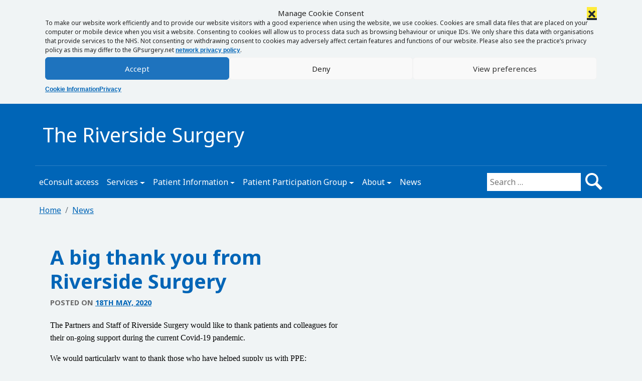

--- FILE ---
content_type: text/html; charset=UTF-8
request_url: https://www.theriversidesurgeryhighwycombe.nhs.uk/a-big-thank-you-from-riverside-surgery/
body_size: 12537
content:
<!DOCTYPE html><html lang="en-GB"><head> <script>window.dataLayer = window.dataLayer || [];</script>  <script>(function(w,d,s,l,i){w[l]=w[l]||[];w[l].push({'gtm.start':
	new Date().getTime(),event:'gtm.js'});var f=d.getElementsByTagName(s)[0],
	j=d.createElement(s),dl=l!='dataLayer'?'&l='+l:'';j.async=true;j.src=
	'https://www.googletagmanager.com/gtm.js?id='+i+dl;f.parentNode.insertBefore(j,f);
	})(window,document,'script','dataLayer','GTM-WFRKDFG');</script> <meta charset="UTF-8"><meta name="viewport" content="width=device-width, initial-scale=1, shrink-to-fit=no"><meta name="mobile-web-app-capable" content="yes"><meta name="apple-mobile-web-app-capable" content="yes"><meta name="apple-mobile-web-app-title" content="The Riverside Surgery - "><link rel="profile" href="http://gmpg.org/xfn/11"><link rel="pingback" href="https://www.theriversidesurgeryhighwycombe.nhs.uk/xmlrpc.php"><link href="https://fonts.googleapis.com/css?family=Noto+Sans:400,700&display=swap" rel="stylesheet"> <script>// Run immediately to prevent any scripts from detecting CommonJS environment
		(function() {
			'use strict';
			
			// Get the global object
			var globalObj = (function() {
				if (typeof globalThis !== 'undefined') return globalThis;
				if (typeof window !== 'undefined') return window;
				if (typeof global !== 'undefined') return global;
				if (typeof self !== 'undefined') return self;
				return this;
			})();
			
			// Function to safely remove a property
			function removeProperty(obj, prop) {
				try {
					if (prop in obj) {
						delete obj[prop];
					}
				} catch(e) {
					try {
						Object.defineProperty(obj, prop, {
							value: undefined,
							writable: true,
							configurable: true,
							enumerable: false
						});
					} catch(e2) {
						// Last resort: set to undefined
						try {
							obj[prop] = undefined;
						} catch(e3) {
							// Ignore if we can't set it
						}
					}
				}
			}
			
			// Remove module and exports from global scope
			// This prevents UMD scripts from detecting a CommonJS environment
			// We must DELETE them, not set to undefined, so typeof checks return 'undefined'
			removeProperty(globalObj, 'module');
			removeProperty(globalObj, 'exports');
			
			// Also remove from window if it's different
			if (typeof window !== 'undefined' && window !== globalObj) {
				removeProperty(window, 'module');
				removeProperty(window, 'exports');
			}
			
			// Verify they're actually gone (typeof should return 'undefined')
			// If something tries to add them back, we'll catch it
			if (typeof globalObj.module !== 'undefined' || typeof globalObj.exports !== 'undefined') {
				// Force remove again
				try {
					delete globalObj.module;
					delete globalObj.exports;
				} catch(e) {
					// Ignore
				}
			}
		})();</script> <title>A big thank you from Riverside Surgery &#8211; The Riverside Surgery</title><meta name='robots' content='max-image-preview:large' /><link rel='dns-prefetch' href='//cdnjs.cloudflare.com' /><link rel="alternate" type="application/rss+xml" title="The Riverside Surgery &raquo; Feed" href="https://www.theriversidesurgeryhighwycombe.nhs.uk/feed/" /><link rel="alternate" type="application/rss+xml" title="The Riverside Surgery &raquo; Comments Feed" href="https://www.theriversidesurgeryhighwycombe.nhs.uk/comments/feed/" /><link rel="alternate" title="oEmbed (JSON)" type="application/json+oembed" href="https://www.theriversidesurgeryhighwycombe.nhs.uk/wp-json/oembed/1.0/embed?url=https%3A%2F%2Fwww.theriversidesurgeryhighwycombe.nhs.uk%2Fa-big-thank-you-from-riverside-surgery%2F" /><link rel="alternate" title="oEmbed (XML)" type="text/xml+oembed" href="https://www.theriversidesurgeryhighwycombe.nhs.uk/wp-json/oembed/1.0/embed?url=https%3A%2F%2Fwww.theriversidesurgeryhighwycombe.nhs.uk%2Fa-big-thank-you-from-riverside-surgery%2F&#038;format=xml" /><style id='wp-img-auto-sizes-contain-inline-css'>img:is([sizes=auto i],[sizes^="auto," i]){contain-intrinsic-size:3000px 1500px}
/*# sourceURL=wp-img-auto-sizes-contain-inline-css */</style><style id='wp-emoji-styles-inline-css'>img.wp-smiley, img.emoji {
		display: inline !important;
		border: none !important;
		box-shadow: none !important;
		height: 1em !important;
		width: 1em !important;
		margin: 0 0.07em !important;
		vertical-align: -0.1em !important;
		background: none !important;
		padding: 0 !important;
	}
/*# sourceURL=wp-emoji-styles-inline-css */</style><link rel='stylesheet' id='wp-block-library-css' href='https://www.theriversidesurgeryhighwycombe.nhs.uk/wp-includes/css/dist/block-library/style.min.css?ver=6.9' media='all' /><style id='global-styles-inline-css'>:root{--wp--preset--aspect-ratio--square: 1;--wp--preset--aspect-ratio--4-3: 4/3;--wp--preset--aspect-ratio--3-4: 3/4;--wp--preset--aspect-ratio--3-2: 3/2;--wp--preset--aspect-ratio--2-3: 2/3;--wp--preset--aspect-ratio--16-9: 16/9;--wp--preset--aspect-ratio--9-16: 9/16;--wp--preset--color--black: #000000;--wp--preset--color--cyan-bluish-gray: #abb8c3;--wp--preset--color--white: #fff;--wp--preset--color--pale-pink: #f78da7;--wp--preset--color--vivid-red: #cf2e2e;--wp--preset--color--luminous-vivid-orange: #ff6900;--wp--preset--color--luminous-vivid-amber: #fcb900;--wp--preset--color--light-green-cyan: #7bdcb5;--wp--preset--color--vivid-green-cyan: #00d084;--wp--preset--color--pale-cyan-blue: #8ed1fc;--wp--preset--color--vivid-cyan-blue: #0693e3;--wp--preset--color--vivid-purple: #9b51e0;--wp--preset--color--blue: #007bff;--wp--preset--color--indigo: #6610f2;--wp--preset--color--purple: #5533ff;--wp--preset--color--pink: #e83e8c;--wp--preset--color--red: #dc3545;--wp--preset--color--orange: #fd7e14;--wp--preset--color--yellow: #ffc107;--wp--preset--color--green: #28a745;--wp--preset--color--teal: #20c997;--wp--preset--color--cyan: #17a2b8;--wp--preset--color--gray: #6c757d;--wp--preset--color--gray-dark: #343a40;--wp--preset--gradient--vivid-cyan-blue-to-vivid-purple: linear-gradient(135deg,rgb(6,147,227) 0%,rgb(155,81,224) 100%);--wp--preset--gradient--light-green-cyan-to-vivid-green-cyan: linear-gradient(135deg,rgb(122,220,180) 0%,rgb(0,208,130) 100%);--wp--preset--gradient--luminous-vivid-amber-to-luminous-vivid-orange: linear-gradient(135deg,rgb(252,185,0) 0%,rgb(255,105,0) 100%);--wp--preset--gradient--luminous-vivid-orange-to-vivid-red: linear-gradient(135deg,rgb(255,105,0) 0%,rgb(207,46,46) 100%);--wp--preset--gradient--very-light-gray-to-cyan-bluish-gray: linear-gradient(135deg,rgb(238,238,238) 0%,rgb(169,184,195) 100%);--wp--preset--gradient--cool-to-warm-spectrum: linear-gradient(135deg,rgb(74,234,220) 0%,rgb(151,120,209) 20%,rgb(207,42,186) 40%,rgb(238,44,130) 60%,rgb(251,105,98) 80%,rgb(254,248,76) 100%);--wp--preset--gradient--blush-light-purple: linear-gradient(135deg,rgb(255,206,236) 0%,rgb(152,150,240) 100%);--wp--preset--gradient--blush-bordeaux: linear-gradient(135deg,rgb(254,205,165) 0%,rgb(254,45,45) 50%,rgb(107,0,62) 100%);--wp--preset--gradient--luminous-dusk: linear-gradient(135deg,rgb(255,203,112) 0%,rgb(199,81,192) 50%,rgb(65,88,208) 100%);--wp--preset--gradient--pale-ocean: linear-gradient(135deg,rgb(255,245,203) 0%,rgb(182,227,212) 50%,rgb(51,167,181) 100%);--wp--preset--gradient--electric-grass: linear-gradient(135deg,rgb(202,248,128) 0%,rgb(113,206,126) 100%);--wp--preset--gradient--midnight: linear-gradient(135deg,rgb(2,3,129) 0%,rgb(40,116,252) 100%);--wp--preset--font-size--small: 13px;--wp--preset--font-size--medium: 20px;--wp--preset--font-size--large: 36px;--wp--preset--font-size--x-large: 42px;--wp--preset--spacing--20: 0.44rem;--wp--preset--spacing--30: 0.67rem;--wp--preset--spacing--40: 1rem;--wp--preset--spacing--50: 1.5rem;--wp--preset--spacing--60: 2.25rem;--wp--preset--spacing--70: 3.38rem;--wp--preset--spacing--80: 5.06rem;--wp--preset--shadow--natural: 6px 6px 9px rgba(0, 0, 0, 0.2);--wp--preset--shadow--deep: 12px 12px 50px rgba(0, 0, 0, 0.4);--wp--preset--shadow--sharp: 6px 6px 0px rgba(0, 0, 0, 0.2);--wp--preset--shadow--outlined: 6px 6px 0px -3px rgb(255, 255, 255), 6px 6px rgb(0, 0, 0);--wp--preset--shadow--crisp: 6px 6px 0px rgb(0, 0, 0);}:where(.is-layout-flex){gap: 0.5em;}:where(.is-layout-grid){gap: 0.5em;}body .is-layout-flex{display: flex;}.is-layout-flex{flex-wrap: wrap;align-items: center;}.is-layout-flex > :is(*, div){margin: 0;}body .is-layout-grid{display: grid;}.is-layout-grid > :is(*, div){margin: 0;}:where(.wp-block-columns.is-layout-flex){gap: 2em;}:where(.wp-block-columns.is-layout-grid){gap: 2em;}:where(.wp-block-post-template.is-layout-flex){gap: 1.25em;}:where(.wp-block-post-template.is-layout-grid){gap: 1.25em;}.has-black-color{color: var(--wp--preset--color--black) !important;}.has-cyan-bluish-gray-color{color: var(--wp--preset--color--cyan-bluish-gray) !important;}.has-white-color{color: var(--wp--preset--color--white) !important;}.has-pale-pink-color{color: var(--wp--preset--color--pale-pink) !important;}.has-vivid-red-color{color: var(--wp--preset--color--vivid-red) !important;}.has-luminous-vivid-orange-color{color: var(--wp--preset--color--luminous-vivid-orange) !important;}.has-luminous-vivid-amber-color{color: var(--wp--preset--color--luminous-vivid-amber) !important;}.has-light-green-cyan-color{color: var(--wp--preset--color--light-green-cyan) !important;}.has-vivid-green-cyan-color{color: var(--wp--preset--color--vivid-green-cyan) !important;}.has-pale-cyan-blue-color{color: var(--wp--preset--color--pale-cyan-blue) !important;}.has-vivid-cyan-blue-color{color: var(--wp--preset--color--vivid-cyan-blue) !important;}.has-vivid-purple-color{color: var(--wp--preset--color--vivid-purple) !important;}.has-black-background-color{background-color: var(--wp--preset--color--black) !important;}.has-cyan-bluish-gray-background-color{background-color: var(--wp--preset--color--cyan-bluish-gray) !important;}.has-white-background-color{background-color: var(--wp--preset--color--white) !important;}.has-pale-pink-background-color{background-color: var(--wp--preset--color--pale-pink) !important;}.has-vivid-red-background-color{background-color: var(--wp--preset--color--vivid-red) !important;}.has-luminous-vivid-orange-background-color{background-color: var(--wp--preset--color--luminous-vivid-orange) !important;}.has-luminous-vivid-amber-background-color{background-color: var(--wp--preset--color--luminous-vivid-amber) !important;}.has-light-green-cyan-background-color{background-color: var(--wp--preset--color--light-green-cyan) !important;}.has-vivid-green-cyan-background-color{background-color: var(--wp--preset--color--vivid-green-cyan) !important;}.has-pale-cyan-blue-background-color{background-color: var(--wp--preset--color--pale-cyan-blue) !important;}.has-vivid-cyan-blue-background-color{background-color: var(--wp--preset--color--vivid-cyan-blue) !important;}.has-vivid-purple-background-color{background-color: var(--wp--preset--color--vivid-purple) !important;}.has-black-border-color{border-color: var(--wp--preset--color--black) !important;}.has-cyan-bluish-gray-border-color{border-color: var(--wp--preset--color--cyan-bluish-gray) !important;}.has-white-border-color{border-color: var(--wp--preset--color--white) !important;}.has-pale-pink-border-color{border-color: var(--wp--preset--color--pale-pink) !important;}.has-vivid-red-border-color{border-color: var(--wp--preset--color--vivid-red) !important;}.has-luminous-vivid-orange-border-color{border-color: var(--wp--preset--color--luminous-vivid-orange) !important;}.has-luminous-vivid-amber-border-color{border-color: var(--wp--preset--color--luminous-vivid-amber) !important;}.has-light-green-cyan-border-color{border-color: var(--wp--preset--color--light-green-cyan) !important;}.has-vivid-green-cyan-border-color{border-color: var(--wp--preset--color--vivid-green-cyan) !important;}.has-pale-cyan-blue-border-color{border-color: var(--wp--preset--color--pale-cyan-blue) !important;}.has-vivid-cyan-blue-border-color{border-color: var(--wp--preset--color--vivid-cyan-blue) !important;}.has-vivid-purple-border-color{border-color: var(--wp--preset--color--vivid-purple) !important;}.has-vivid-cyan-blue-to-vivid-purple-gradient-background{background: var(--wp--preset--gradient--vivid-cyan-blue-to-vivid-purple) !important;}.has-light-green-cyan-to-vivid-green-cyan-gradient-background{background: var(--wp--preset--gradient--light-green-cyan-to-vivid-green-cyan) !important;}.has-luminous-vivid-amber-to-luminous-vivid-orange-gradient-background{background: var(--wp--preset--gradient--luminous-vivid-amber-to-luminous-vivid-orange) !important;}.has-luminous-vivid-orange-to-vivid-red-gradient-background{background: var(--wp--preset--gradient--luminous-vivid-orange-to-vivid-red) !important;}.has-very-light-gray-to-cyan-bluish-gray-gradient-background{background: var(--wp--preset--gradient--very-light-gray-to-cyan-bluish-gray) !important;}.has-cool-to-warm-spectrum-gradient-background{background: var(--wp--preset--gradient--cool-to-warm-spectrum) !important;}.has-blush-light-purple-gradient-background{background: var(--wp--preset--gradient--blush-light-purple) !important;}.has-blush-bordeaux-gradient-background{background: var(--wp--preset--gradient--blush-bordeaux) !important;}.has-luminous-dusk-gradient-background{background: var(--wp--preset--gradient--luminous-dusk) !important;}.has-pale-ocean-gradient-background{background: var(--wp--preset--gradient--pale-ocean) !important;}.has-electric-grass-gradient-background{background: var(--wp--preset--gradient--electric-grass) !important;}.has-midnight-gradient-background{background: var(--wp--preset--gradient--midnight) !important;}.has-small-font-size{font-size: var(--wp--preset--font-size--small) !important;}.has-medium-font-size{font-size: var(--wp--preset--font-size--medium) !important;}.has-large-font-size{font-size: var(--wp--preset--font-size--large) !important;}.has-x-large-font-size{font-size: var(--wp--preset--font-size--x-large) !important;}
/*# sourceURL=global-styles-inline-css */</style><style id='classic-theme-styles-inline-css'>/*! This file is auto-generated */
.wp-block-button__link{color:#fff;background-color:#32373c;border-radius:9999px;box-shadow:none;text-decoration:none;padding:calc(.667em + 2px) calc(1.333em + 2px);font-size:1.125em}.wp-block-file__button{background:#32373c;color:#fff;text-decoration:none}
/*# sourceURL=/wp-includes/css/classic-themes.min.css */</style><link rel='stylesheet' id='wp-job-manager-job-listings-css' href='https://www.theriversidesurgeryhighwycombe.nhs.uk/wp-content/plugins/wp-job-manager/assets/dist/css/job-listings.css?ver=598383a28ac5f9f156e4' media='all' /><link rel='stylesheet' id='wpos-slick-style-css' href='https://www.theriversidesurgeryhighwycombe.nhs.uk/wp-content/plugins/blog-designer-for-post-and-widget-pro/assets/css/slick.css?ver=1.6' media='all' /><link rel='stylesheet' id='wpspw-pro-public-style-css' href='https://www.theriversidesurgeryhighwycombe.nhs.uk/wp-content/plugins/blog-designer-for-post-and-widget-pro/assets/css/wpspw-pro-public.min.css?ver=1.6' media='all' /><link rel='stylesheet' id='cmplz-general-css' href='https://www.theriversidesurgeryhighwycombe.nhs.uk/wp-content/plugins/complianz-gdpr-premium-multisite/assets/css/cookieblocker.min.css?ver=1743920406' media='all' /><link rel='stylesheet' id='child-understrap-styles-css' href='https://www.theriversidesurgeryhighwycombe.nhs.uk/wp-content/themes/understrap-child/css/child-theme.min.css?ver=1.1.24' media='all' /><link rel='stylesheet' id='font-awesome-5-css' href='https://cdnjs.cloudflare.com/ajax/libs/font-awesome/5.15.4/css/all.min.css?ver=5.15.4' media='all' /><link rel='stylesheet' id='style_job-css' href='https://www.theriversidesurgeryhighwycombe.nhs.uk/wp-content/themes/understrap-child/job_manager/css/style_job.css?ver=6.9' media='all' /> <script src="https://www.theriversidesurgeryhighwycombe.nhs.uk/wp-includes/js/jquery/jquery.min.js?ver=3.7.1" id="jquery-core-js"></script> <script defer src="https://www.theriversidesurgeryhighwycombe.nhs.uk/wp-includes/js/jquery/jquery-migrate.min.js?ver=3.4.1" id="jquery-migrate-js"></script> <link rel="https://api.w.org/" href="https://www.theriversidesurgeryhighwycombe.nhs.uk/wp-json/" /><link rel="alternate" title="JSON" type="application/json" href="https://www.theriversidesurgeryhighwycombe.nhs.uk/wp-json/wp/v2/posts/1211" /><link rel="EditURI" type="application/rsd+xml" title="RSD" href="https://www.theriversidesurgeryhighwycombe.nhs.uk/xmlrpc.php?rsd" /><link rel="canonical" href="https://www.theriversidesurgeryhighwycombe.nhs.uk/a-big-thank-you-from-riverside-surgery/" /><link rel='shortlink' href='https://www.theriversidesurgeryhighwycombe.nhs.uk/?p=1211' /><style>.cmplz-hidden {
					display: none !important;
				}</style><meta name="mobile-web-app-capable" content="yes"><meta name="apple-mobile-web-app-capable" content="yes"><meta name="apple-mobile-web-app-title" content="The Riverside Surgery - "><style>.container-iframe {
      position: relative;
      overflow: hidden;
      width: 100%;
      min-height: 626px;
    }
    .container-border
    {
        padding: 10px;
    }
    
    .responsive-iframe {
      position: absolute;
      top: 0;
      left: 0;
      bottom: 0;
      right: 0;
      width: 100%;
      height: 100%;
    }</style><style type="text/css">body.home section#main > article > header,body #sidebar .widget.out-of-hours,body.page-template-template-team-php #main article .entry .team-table-wrapper table .even:hover,body.page-template-template-team-php #main article .entry .team-table-wrapper table .odd:hover,body #sidebar .widget.widget_pw_branch_widget a.map,body #navigation:after,body a.button,body a.comment-reply-link,body #commentform #submit,body input[type=submit],body input.button,body button.button,.bg-primary,.btn-primary,.widget_pw_branch_widget .widget-title,.btn-secondary,.gps-header-box,#gps-page-header,#wrapper-footer-full,div#wrapper-footer,.home_main_right_widget .widget_text .widget-title,.wpspw_pro_post_thumb_widget .widget-title,.wpspw_pro_post_simple_widget .widget-title,.wpspw_pro_post_list_widget .widget-title,.page-item.active .page-link,.meta_custom_bottom .cta,.application .application_button{ background-color: #0065b7 !important }.btn-primary:hover,.dropdown-menu,.page-item.active .page-link{ border-color: #0065b7 }body #sidebar .widget,div#footer-full-content{ border-top-color: #0065b7 !important }body #navigation,body div.testimonials-list div.quote,body .widget_pw_patient_widget_services,body #patient-services,div#footer-full-content{ border-bottom-color: #0065b7 !important }body.page-template-template-team-php #main article .entry .team-table-wrapper,body #top-bar #nav-search .searchform button.triangle{ border-left-color: #0065b7 !important }body h1,h1,.h1,h3,.h3,h5,.h5,a,body .page-title,body .post .title,body .page .title,body #wrapper a,body #wrapper a:link,body #header #logo a,body #header .header-widget .textwidget,body #navigation,body #navigation ul.nav > li > a,body #navigation ul.nav > li[class*="current"] > a,body #navigation ul.nav > li > ul > li > a:hover,body #navigation ul.nav > li > ul > li[class*="current"] > a:hover,body .cta > div.content h3,body.page-template-template-team-php #main article .entry .team-table-wrapper h3,body #sidebar .widget h3,body #sidebar .widget > div h4,body #sidebar .widget.branches p.phone span,body #footer-widgets-container #footer-widgets ul li a,body #header .header-widget .widget .textwidget,body #sidebar .widget.widget_pw_branch_widget p.phone span,body [class^="icon-"]:before, [class*=" icon-"]:before,body .widget_pw_patient_widget_services .cta h3,body #left-nav .current_page_item:before,body #left-nav .menu-item:hover:before,.branch .widget-title,.cta a:hover,a.page-link,.gps-main-widget-inner .cta .widget-title.bg-primary,.team-card-wrapper h2,.sidebar-job-meta a{ color: #0065b7 }</style><style type="text/css">body.home section#main section.entry > div.notes > div.note,#navigation ul.nav > li > ul,body .even:hover,body .odd:hover,ul.dropdown-menu,.dropdown-item.active,.dropdown-item:active{ background-color: #98c0e5 !important }#gps-the-grid,#wrapper-static-hero{ background-color: #98c0e530 !important }body #navigation ul.nav > li > ul:before{ border-left-color: #98c0e5 !important }</style><style type="text/css">.wpspw-post-title a, .wpspw-post-slider .wpspw-post-title a, .wpspw-list-main .wpspw-post-title a, .wpspw-gridbox-main .wpspw-post-title a, .wpspw-post-slider-widget .wpspw-post-title a, .wpspw-post-gridbox-slider .wpspw-post-title a, .wpspw-post-masonry .wpspw-post-title a{}.wpspw-post-categories a{}.wpspw-post-categories a:hover, .wpspw-post-categories a:focus{}.readmorebtn{}.readmorebtn:hover, .readmorebtn:focus{}</style></head><body data-cmplz=1 class="wp-singular post-template-default single single-post postid-1211 single-format-standard wp-embed-responsive wp-theme-understrap wp-child-theme-understrap-child group-blog understrap-has-sidebar understrap-child"> <noscript><iframe src="https://www.googletagmanager.com/ns.html?id=GTM-WFRKDFG"
height="0" width="0" style="display:none;visibility:hidden"></iframe></noscript><div id="google_translate_element"></div> <script type="text/javascript">function googleTranslateElementInit() {
			new google.translate.TranslateElement({pageLanguage: 'en'}, 'google_translate_element');
			}</script> <script defer type="text/javascript" src="//translate.google.com/translate_a/element.js?cb=googleTranslateElementInit"></script> <header class="site" id="gps-page-header"><div class="container"><div class="col-sm-12 gps-header-box"><div class="container"><div class="row"><div class="col-md-8"><div class="logo "> <a href="https://www.theriversidesurgeryhighwycombe.nhs.uk/"><span id="gps_site_title_span">The Riverside Surgery</span></a></div></div><div class="col-md-4 ml-auto" id="header-widget"><div class="widget-area"></div></div></div></div></div><div id="wrapper-navbar" itemscope itemtype="http://schema.org/WebSite"> <a class="skip-link sr-only sr-only-focusable" href="#content">Skip to content</a><nav class="navbar navbar-expand-lg navbar-dark bg-primary px-xl-0" aria-label="main navigation"><div class="container"> <button class="navbar-toggler" type="button" data-toggle="collapse" data-target="#navbarNavDropdown" aria-controls="navbarNavDropdown" aria-expanded="false" aria-label="Toggle navigation"> <span>Menu</span> </button><div id="navbarNavDropdown" class="collapse navbar-collapse"><ul id="main-menu" class="navbar-nav mr-auto"><li itemscope="itemscope" itemtype="https://www.schema.org/SiteNavigationElement" id="menu-item-1983" class="menu-item menu-item-type-post_type menu-item-object-page menu-item-1983 nav-item"><a href="https://www.theriversidesurgeryhighwycombe.nhs.uk/services/econsult-access/" class="nav-link">eConsult access</a></li><li itemscope="itemscope" itemtype="https://www.schema.org/SiteNavigationElement" id="menu-item-21" class="menu-item-has-children has-mega-menu menu-item menu-item-type-post_type menu-item-object-page menu-item-has-children dropdown menu-item-21 nav-item"><a href="https://www.theriversidesurgeryhighwycombe.nhs.uk/services/" data-toggle="dropdown" data-bs-toggle="dropdown" aria-haspopup="true" aria-expanded="false" class="dropdown-toggle nav-link" id="menu-item-dropdown-21">Services</a><ul class="dropdown-menu" aria-labelledby="menu-item-dropdown-21" ><li itemscope="itemscope" itemtype="https://www.schema.org/SiteNavigationElement" id="menu-item-456" class="menu-item menu-item-type-post_type menu-item-object-page menu-item-456 nav-item"><a href="https://www.theriversidesurgeryhighwycombe.nhs.uk/services/who-should-i-see/" class="dropdown-item">Who should I see?</a></li><li itemscope="itemscope" itemtype="https://www.schema.org/SiteNavigationElement" id="menu-item-102" class="menu-item menu-item-type-post_type menu-item-object-page menu-item-102 nav-item"><a href="https://www.theriversidesurgeryhighwycombe.nhs.uk/services/self-care/" class="dropdown-item">Self care</a></li><li itemscope="itemscope" itemtype="https://www.schema.org/SiteNavigationElement" id="menu-item-994" class="menu-item menu-item-type-post_type menu-item-object-page menu-item-994 nav-item"><a href="https://www.theriversidesurgeryhighwycombe.nhs.uk/services/patient-information-leaflets/" class="dropdown-item">Patient Information Leaflets</a></li><li itemscope="itemscope" itemtype="https://www.schema.org/SiteNavigationElement" id="menu-item-258" class="menu-item menu-item-type-post_type menu-item-object-page menu-item-258 nav-item"><a href="https://www.theriversidesurgeryhighwycombe.nhs.uk/services/nhs-health-information/" class="dropdown-item">NHS health information</a></li><li itemscope="itemscope" itemtype="https://www.schema.org/SiteNavigationElement" id="menu-item-107" class="menu-item menu-item-type-post_type menu-item-object-page menu-item-107 nav-item"><a href="https://www.theriversidesurgeryhighwycombe.nhs.uk/services/clinics/" class="dropdown-item">Clinics</a></li><li itemscope="itemscope" itemtype="https://www.schema.org/SiteNavigationElement" id="menu-item-103" class="menu-item menu-item-type-post_type menu-item-object-page menu-item-103 nav-item"><a href="https://www.theriversidesurgeryhighwycombe.nhs.uk/services/sick-certificates/" class="dropdown-item">Sick certificates</a></li><li itemscope="itemscope" itemtype="https://www.schema.org/SiteNavigationElement" id="menu-item-453" class="menu-item menu-item-type-post_type menu-item-object-page menu-item-453 nav-item"><a href="https://www.theriversidesurgeryhighwycombe.nhs.uk/services/online-services/" class="dropdown-item">Patient Access (apps)</a></li><li itemscope="itemscope" itemtype="https://www.schema.org/SiteNavigationElement" id="menu-item-108" class="menu-item menu-item-type-post_type menu-item-object-page menu-item-108 nav-item"><a href="https://www.theriversidesurgeryhighwycombe.nhs.uk/services/appointments/" class="dropdown-item">Appointments</a></li><li itemscope="itemscope" itemtype="https://www.schema.org/SiteNavigationElement" id="menu-item-105" class="menu-item menu-item-type-post_type menu-item-object-page menu-item-105 nav-item"><a href="https://www.theriversidesurgeryhighwycombe.nhs.uk/services/repeat-prescriptions/" class="dropdown-item">Repeat prescriptions</a></li><li itemscope="itemscope" itemtype="https://www.schema.org/SiteNavigationElement" id="menu-item-106" class="menu-item menu-item-type-post_type menu-item-object-page menu-item-106 nav-item"><a href="https://www.theriversidesurgeryhighwycombe.nhs.uk/services/test-results/" class="dropdown-item">Test results</a></li><li itemscope="itemscope" itemtype="https://www.schema.org/SiteNavigationElement" id="menu-item-104" class="menu-item menu-item-type-post_type menu-item-object-page menu-item-104 nav-item"><a href="https://www.theriversidesurgeryhighwycombe.nhs.uk/services/non-nhs-services/" class="dropdown-item">Non-NHS services</a></li></ul></li><li itemscope="itemscope" itemtype="https://www.schema.org/SiteNavigationElement" id="menu-item-118" class="menu-item-has-children has-mega-menu menu-item menu-item-type-post_type menu-item-object-page menu-item-has-children dropdown menu-item-118 nav-item"><a href="https://www.theriversidesurgeryhighwycombe.nhs.uk/patient-info/" data-toggle="dropdown" data-bs-toggle="dropdown" aria-haspopup="true" aria-expanded="false" class="dropdown-toggle nav-link" id="menu-item-dropdown-118">Patient Information</a><ul class="dropdown-menu" aria-labelledby="menu-item-dropdown-118" ><li itemscope="itemscope" itemtype="https://www.schema.org/SiteNavigationElement" id="menu-item-153" class="menu-item menu-item-type-post_type menu-item-object-page menu-item-153 nav-item"><a href="https://www.theriversidesurgeryhighwycombe.nhs.uk/patient-info/register/" class="dropdown-item">How to Register</a></li><li itemscope="itemscope" itemtype="https://www.schema.org/SiteNavigationElement" id="menu-item-152" class="menu-item menu-item-type-post_type menu-item-object-page menu-item-152 nav-item"><a href="https://www.theriversidesurgeryhighwycombe.nhs.uk/patient-info/practice-boundary/" class="dropdown-item">Practice boundary</a></li><li itemscope="itemscope" itemtype="https://www.schema.org/SiteNavigationElement" id="menu-item-442" class="menu-item menu-item-type-post_type menu-item-object-page menu-item-442 nav-item"><a href="https://www.theriversidesurgeryhighwycombe.nhs.uk/patient-info/named-gp-3/" class="dropdown-item">Named GP</a></li><li itemscope="itemscope" itemtype="https://www.schema.org/SiteNavigationElement" id="menu-item-151" class="menu-item menu-item-type-post_type menu-item-object-page menu-item-151 nav-item"><a href="https://www.theriversidesurgeryhighwycombe.nhs.uk/patient-info/updating-your-details/" class="dropdown-item">Updating your details</a></li><li itemscope="itemscope" itemtype="https://www.schema.org/SiteNavigationElement" id="menu-item-150" class="menu-item menu-item-type-post_type menu-item-object-page menu-item-150 nav-item"><a href="https://www.theriversidesurgeryhighwycombe.nhs.uk/patient-info/complaints-compliments/" class="dropdown-item">Complaints and compliments</a></li><li itemscope="itemscope" itemtype="https://www.schema.org/SiteNavigationElement" id="menu-item-1334" class="menu-item menu-item-type-post_type menu-item-object-page menu-item-1334 nav-item"><a href="https://www.theriversidesurgeryhighwycombe.nhs.uk/patient-info/covid-19-vaccine/" class="dropdown-item">Covid-19 Vaccine</a></li><li itemscope="itemscope" itemtype="https://www.schema.org/SiteNavigationElement" id="menu-item-239" class="menu-item menu-item-type-post_type menu-item-object-page menu-item-239 nav-item"><a href="https://www.theriversidesurgeryhighwycombe.nhs.uk/patient-info/friends-family-test/" class="dropdown-item">Friends &amp; Family Test</a></li><li itemscope="itemscope" itemtype="https://www.schema.org/SiteNavigationElement" id="menu-item-696" class="menu-item menu-item-type-post_type menu-item-object-page menu-item-696 nav-item"><a href="https://www.theriversidesurgeryhighwycombe.nhs.uk/patient-info/friends-family-test-results/" class="dropdown-item">Friends &amp; Family Test results</a></li><li itemscope="itemscope" itemtype="https://www.schema.org/SiteNavigationElement" id="menu-item-149" class="menu-item menu-item-type-post_type menu-item-object-page menu-item-149 nav-item"><a href="https://www.theriversidesurgeryhighwycombe.nhs.uk/patient-info/violent-abusive-behaviour/" class="dropdown-item">Violent or abusive behaviour</a></li><li itemscope="itemscope" itemtype="https://www.schema.org/SiteNavigationElement" id="menu-item-467" class="menu-item menu-item-type-post_type menu-item-object-page menu-item-467 nav-item"><a href="https://www.theriversidesurgeryhighwycombe.nhs.uk/patient-info/carers/" class="dropdown-item">Carers</a></li><li itemscope="itemscope" itemtype="https://www.schema.org/SiteNavigationElement" id="menu-item-664" class="menu-item menu-item-type-post_type menu-item-object-page menu-item-664 nav-item"><a href="https://www.theriversidesurgeryhighwycombe.nhs.uk/patient-info/in-times-of-bereavement/" class="dropdown-item">In times of bereavement</a></li><li itemscope="itemscope" itemtype="https://www.schema.org/SiteNavigationElement" id="menu-item-148" class="menu-item menu-item-type-post_type menu-item-object-page menu-item-148 nav-item"><a href="https://www.theriversidesurgeryhighwycombe.nhs.uk/patient-info/access-medical-records/" class="dropdown-item">Access to medical records</a></li><li itemscope="itemscope" itemtype="https://www.schema.org/SiteNavigationElement" id="menu-item-147" class="menu-item menu-item-type-post_type menu-item-object-page menu-item-147 nav-item"><a href="https://www.theriversidesurgeryhighwycombe.nhs.uk/patient-info/patient-confidentiality/" class="dropdown-item">Patient confidentiality and privacy</a></li><li itemscope="itemscope" itemtype="https://www.schema.org/SiteNavigationElement" id="menu-item-1443" class="menu-item menu-item-type-post_type menu-item-object-page menu-item-1443 nav-item"><a href="https://www.theriversidesurgeryhighwycombe.nhs.uk/patient-info/opt-out-information/" class="dropdown-item">Opt-out Information</a></li><li itemscope="itemscope" itemtype="https://www.schema.org/SiteNavigationElement" id="menu-item-146" class="menu-item menu-item-type-post_type menu-item-object-page menu-item-146 nav-item"><a href="https://www.theriversidesurgeryhighwycombe.nhs.uk/patient-info/patient-rights-responsibilities/" class="dropdown-item">Patient rights and responsibilities</a></li><li itemscope="itemscope" itemtype="https://www.schema.org/SiteNavigationElement" id="menu-item-478" class="menu-item menu-item-type-post_type menu-item-object-page menu-item-478 nav-item"><a href="https://www.theriversidesurgeryhighwycombe.nhs.uk/patient-info/privacy-notice/" class="dropdown-item">Using this website</a></li></ul></li><li itemscope="itemscope" itemtype="https://www.schema.org/SiteNavigationElement" id="menu-item-121" class="menu-item-has-children has-mega-menu menu-item menu-item-type-post_type menu-item-object-page menu-item-has-children dropdown menu-item-121 nav-item"><a href="https://www.theriversidesurgeryhighwycombe.nhs.uk/our-ppg/patient-group/" data-toggle="dropdown" data-bs-toggle="dropdown" aria-haspopup="true" aria-expanded="false" class="dropdown-toggle nav-link" id="menu-item-dropdown-121">Patient Participation Group</a><ul class="dropdown-menu" aria-labelledby="menu-item-dropdown-121" ><li itemscope="itemscope" itemtype="https://www.schema.org/SiteNavigationElement" id="menu-item-807" class="menu-item menu-item-type-post_type menu-item-object-page menu-item-807 nav-item"><a href="https://www.theriversidesurgeryhighwycombe.nhs.uk/our-ppg/patient-group/" class="dropdown-item">PPG members</a></li><li itemscope="itemscope" itemtype="https://www.schema.org/SiteNavigationElement" id="menu-item-173" class="menu-item menu-item-type-post_type menu-item-object-page menu-item-173 nav-item"><a href="https://www.theriversidesurgeryhighwycombe.nhs.uk/our-ppg/join-ppg/" class="dropdown-item">Join our Patient Participation Group</a></li></ul></li><li itemscope="itemscope" itemtype="https://www.schema.org/SiteNavigationElement" id="menu-item-120" class="menu-item-has-children has-mega-menu menu-item menu-item-type-post_type menu-item-object-page menu-item-has-children dropdown menu-item-120 nav-item"><a href="https://www.theriversidesurgeryhighwycombe.nhs.uk/about/" data-toggle="dropdown" data-bs-toggle="dropdown" aria-haspopup="true" aria-expanded="false" class="dropdown-toggle nav-link" id="menu-item-dropdown-120">About</a><ul class="dropdown-menu" aria-labelledby="menu-item-dropdown-120" ><li itemscope="itemscope" itemtype="https://www.schema.org/SiteNavigationElement" id="menu-item-24" class="menu-item menu-item-type-post_type menu-item-object-page menu-item-24 nav-item"><a href="https://www.theriversidesurgeryhighwycombe.nhs.uk/team/" class="dropdown-item">Team</a></li><li itemscope="itemscope" itemtype="https://www.schema.org/SiteNavigationElement" id="menu-item-171" class="menu-item menu-item-type-post_type menu-item-object-page menu-item-171 nav-item"><a href="https://www.theriversidesurgeryhighwycombe.nhs.uk/about/medical-education/" class="dropdown-item">Medical education</a></li><li itemscope="itemscope" itemtype="https://www.schema.org/SiteNavigationElement" id="menu-item-170" class="menu-item menu-item-type-post_type menu-item-object-page menu-item-170 nav-item"><a href="https://www.theriversidesurgeryhighwycombe.nhs.uk/about/disabled-access/" class="dropdown-item">Disabled access</a></li><li itemscope="itemscope" itemtype="https://www.schema.org/SiteNavigationElement" id="menu-item-702" class="menu-item menu-item-type-post_type menu-item-object-page menu-item-702 nav-item"><a href="https://www.theriversidesurgeryhighwycombe.nhs.uk/about/gp-availability/" class="dropdown-item">GP availability</a></li><li itemscope="itemscope" itemtype="https://www.schema.org/SiteNavigationElement" id="menu-item-636" class="menu-item menu-item-type-post_type menu-item-object-page menu-item-636 nav-item"><a href="https://www.theriversidesurgeryhighwycombe.nhs.uk/about/vacancies/" class="dropdown-item">Vacancies</a></li><li itemscope="itemscope" itemtype="https://www.schema.org/SiteNavigationElement" id="menu-item-448" class="menu-item menu-item-type-post_type menu-item-object-page menu-item-448 nav-item"><a href="https://www.theriversidesurgeryhighwycombe.nhs.uk/about/gp-net-earnings/" class="dropdown-item">GP net earnings</a></li></ul></li><li itemscope="itemscope" itemtype="https://www.schema.org/SiteNavigationElement" id="menu-item-176" class="menu-item menu-item-type-post_type menu-item-object-page current_page_parent menu-item-176 nav-item"><a href="https://www.theriversidesurgeryhighwycombe.nhs.uk/news/" class="nav-link">News</a></li></ul></div><div id="gps-nav-search"><form role="search" method="get" class="search-form form-inline" action="https://www.theriversidesurgeryhighwycombe.nhs.uk/"> <label for="siteSearch"> <span class="sr-only sr-only-focusable">Search for:</span> </label> <input type="search" id="siteSearch" class="search-field"
 placeholder="Search …"
 value="" name="s"
 title="Search for:" /> <input type="image" class="search-submit" value="search" alt="Search" src="https://www.theriversidesurgeryhighwycombe.nhs.uk/wp-content/themes/understrap-child/img/gps-search-icon.png" /></form></div></div></nav></div></div></header><div class="gp-breadcrumb"><div class="container classic-breadcrumb"><nav aria-label="breadcrumb"><ol class="breadcrumb"><li class="breadcrumb-item"><a href="https://www.theriversidesurgeryhighwycombe.nhs.uk">Home</a></li><li class="breadcrumb-item"><a href="/news">News</a></li></ol></nav></div></div><div class="wrapper" id="single-wrapper"><div class="container" id="content" tabindex="-1"><div class="row"><div class="col-md content-area" id="primary"><div class="col-sm-12"><main class="site-main" id="main"><article class="post-1211 post type-post status-publish format-standard hentry category-uncategorized" id="post-1211"><header class="entry-header"><h1 class="entry-title">A big thank you from Riverside Surgery</h1><div class="entry-meta"> <span class="posted-on">Posted on <a href="https://www.theriversidesurgeryhighwycombe.nhs.uk/a-big-thank-you-from-riverside-surgery/" rel="bookmark"><time class="entry-date published updated" datetime="2020-05-18T17:42:01+01:00">18th May, 2020</time></a></span></div></header><div class="entry-content"><p><span style="font-family: 'Calibri','sans-serif';color: black">The Partners and Staff of Riverside Surgery would like to thank patients and colleagues for their on-going support during the current Covid-19 pandemic.</span></p><p><span style="font-family: 'Calibri','sans-serif';color: black">We would particularly want to thank those who have helped supply us with PPE:</span></p><p><span style="font-family: 'Calibri','sans-serif';color: black">Bucks CCG, Andrew Bishop, Matthew Clarke at Origin Design Consultancy, Anthony Croft, Bucks Search and Rescue, 1st Kingshill Scout Group, Wooburn WI, Zak Demarco, Stephanie Sutton, Empee Silk Fabrics, A&amp;M Fabrics, Bucks.</span></p></div><footer class="entry-footer"></footer></article><nav class="container navigation post-navigation" aria-label="post navigation"><h2 class="sr-only">Post navigation</h2><div class="row nav-links justify-content-between"> <span class="nav-previous"><a href="https://www.theriversidesurgeryhighwycombe.nhs.uk/ask-nhs/" rel="prev"><img src="https://www.theriversidesurgeryhighwycombe.nhs.uk/wp-content/themes/understrap-child/img/svg/angle-left.svg" alt="angle left" />&nbsp;Previous</a></span><span class="nav-next"><a href="https://www.theriversidesurgeryhighwycombe.nhs.uk/principle-covid-19-patient-trial/" rel="next">Next&nbsp; <img src="https://www.theriversidesurgeryhighwycombe.nhs.uk/wp-content/themes/understrap-child/img/svg/angle-right.svg" alt="angle right" /></a></span></div></nav></main></div></div></div></div></div><footer class="wrapper" id="wrapper-footer-full"><div class="container" id="footer-full-content" tabindex="-1"><div class="row"><div id="text-13" class="footer-widget widget_text widget-cqc widget-count-2 col-md-6"><div class="textwidget"><script defer type="text/javascript" src="//www.cqc.org.uk/sites/all/modules/custom/cqc_widget/widget.js?data-id=1-542520702&data-host=www.cqc.org.uk&type=location"></script></div></div><div id="nav_menu-4" class="footer-widget widget_nav_menu footer-links widget-count-2 col-md-6"><h3 class="widget-title">Policies:</h3><div class="menu-footer-links-container"><ul id="menu-footer-links" class="menu"><li id="menu-item-221" class="menu-item menu-item-type-post_type menu-item-object-page menu-item-221"><a href="https://www.theriversidesurgeryhighwycombe.nhs.uk/accessibility/">Accessibility</a></li><li id="menu-item-255" class="menu-item menu-item-type-post_type menu-item-object-page menu-item-255"><a href="https://www.theriversidesurgeryhighwycombe.nhs.uk/patient-info/privacy-notice/">Using this website</a></li><li class="menu-item menu-item-nhs-charter"><a href="https://www.england.nhs.uk/long-read/you-and-your-general-practice-english/" target="_blank">You and your general practice</a></li></ul></div></div></div></div></footer><div class="wrapper" id="wrapper-footer"><div class="container"><div class="row"><div class="col-md-12"><div class="site-footer" id="colophon"><div class="site-info row"><div class="row"><div id="copyright" class="col-md-6"><p> <a href="https://gpsurgery.net/">GPsurgery.net</a> &copy; 2026</p></div><div id="cookie-preferences" class="col-md-6 text-md-end"><p> <a href="/cookie-information/">Manage consent</a></p></div></div></div></div></div></div></div></div></div> <script>// Run immediately to prevent any scripts from detecting CommonJS environment
		(function() {
			'use strict';
			
			// Get the global object
			var globalObj = (function() {
				if (typeof globalThis !== 'undefined') return globalThis;
				if (typeof window !== 'undefined') return window;
				if (typeof global !== 'undefined') return global;
				if (typeof self !== 'undefined') return self;
				return this;
			})();
			
			// Function to safely remove a property
			function removeProperty(obj, prop) {
				try {
					if (prop in obj) {
						delete obj[prop];
					}
				} catch(e) {
					try {
						Object.defineProperty(obj, prop, {
							value: undefined,
							writable: true,
							configurable: true,
							enumerable: false
						});
					} catch(e2) {
						// Last resort: set to undefined
						try {
							obj[prop] = undefined;
						} catch(e3) {
							// Ignore if we can't set it
						}
					}
				}
			}
			
			// Remove module and exports from global scope
			// This prevents UMD scripts from detecting a CommonJS environment
			// We must DELETE them, not set to undefined, so typeof checks return 'undefined'
			removeProperty(globalObj, 'module');
			removeProperty(globalObj, 'exports');
			
			// Also remove from window if it's different
			if (typeof window !== 'undefined' && window !== globalObj) {
				removeProperty(window, 'module');
				removeProperty(window, 'exports');
			}
			
			// Verify they're actually gone (typeof should return 'undefined')
			// If something tries to add them back, we'll catch it
			if (typeof globalObj.module !== 'undefined' || typeof globalObj.exports !== 'undefined') {
				// Force remove again
				try {
					delete globalObj.module;
					delete globalObj.exports;
				} catch(e) {
					// Ignore
				}
			}
		})();</script> <script type="speculationrules">{"prefetch":[{"source":"document","where":{"and":[{"href_matches":"/*"},{"not":{"href_matches":["/wp-*.php","/wp-admin/*","/wp-content/uploads/sites/529/*","/wp-content/*","/wp-content/plugins/*","/wp-content/themes/understrap-child/*","/wp-content/themes/understrap/*","/*\\?(.+)"]}},{"not":{"selector_matches":"a[rel~=\"nofollow\"]"}},{"not":{"selector_matches":".no-prefetch, .no-prefetch a"}}]},"eagerness":"conservative"}]}</script> <div id="cmplz-cookiebanner-container"><div class="cmplz-cookiebanner cmplz-hidden banner-3 optin cmplz-bottom cmplz-categories-type-view-preferences" aria-modal="true" data-nosnippet="true" role="dialog" aria-live="polite" aria-labelledby="cmplz-header-3-optin" aria-describedby="cmplz-message-3-optin"><div class="cmplz-header"><div class="cmplz-logo"></div><div class="cmplz-title" id="cmplz-header-3-optin">Manage Cookie Consent</div> <a id=”close_cookie_banner” class="cmplz-close" tabindex="0" role="button" aria-label="Close cookie banner"> <svg aria-hidden="true" focusable="false" data-prefix="fas" data-icon="times" class="svg-inline--fa fa-times fa-w-11" role="img" xmlns="http://www.w3.org/2000/svg" viewBox="0 0 352 512"><path fill="currentColor" d="M242.72 256l100.07-100.07c12.28-12.28 12.28-32.19 0-44.48l-22.24-22.24c-12.28-12.28-32.19-12.28-44.48 0L176 189.28 75.93 89.21c-12.28-12.28-32.19-12.28-44.48 0L9.21 111.45c-12.28 12.28-12.28 32.19 0 44.48L109.28 256 9.21 356.07c-12.28 12.28-12.28 32.19 0 44.48l22.24 22.24c12.28 12.28 32.2 12.28 44.48 0L176 322.72l100.07 100.07c12.28 12.28 32.2 12.28 44.48 0l22.24-22.24c12.28-12.28 12.28-32.19 0-44.48L242.72 256z"></path></svg> </a></div><div class="cmplz-divider cmplz-divider-header"></div><div class="cmplz-body"><div class="cmplz-message" id="cmplz-message-3-optin">To make our website work efficiently and to provide our website visitors with a good experience when using the website, we use cookies. Cookies are small data files that are placed on your computer or mobile device when you visit a website. Consenting to cookies will allow us to process data such as browsing behaviour or unique IDs. We only share this data with organisations that provide services to the NHS. Not consenting or withdrawing consent to cookies may adversely affect certain features and functions of our website. Please also see the practice’s privacy policy as this may differ to the GPsurgery.net <a href="https://gpsurgery.net/network-privacy/">network privacy policy</a>.</div><div class="cmplz-categories"> <details class="cmplz-category cmplz-functional" > <summary> <span class="cmplz-category-header"> <span class="cmplz-category-title">Functional</span> <span class='cmplz-always-active'> <span class="cmplz-banner-checkbox"> <input type="checkbox"
 aria-checked="true"
 id="cmplz-functional-optin"
 data-category="cmplz_functional"
 class="cmplz-consent-checkbox cmplz-functional"
 size="40"
 value="1"/> <label class="cmplz-label" for="cmplz-functional-optin" tabindex="0"><span>Functional</span></label> </span> Always active </span> <span class="cmplz-icon cmplz-open"></span> </span> </summary><div class="cmplz-description"> <span class="cmplz-description-functional">The technical storage or access is strictly necessary for the legitimate purpose of enabling the use of a specific service explicitly requested by the subscriber or user, or for the sole purpose of carrying out the transmission of a communication over an electronic communications network.</span></div> </details> <details class="cmplz-category cmplz-preferences" > <summary> <span class="cmplz-category-header"> <span class="cmplz-category-title">Preferences</span> <span class="cmplz-banner-checkbox"> <input type="checkbox"
 id="cmplz-preferences-optin"
 data-category="cmplz_preferences"
 class="cmplz-consent-checkbox cmplz-preferences"
 size="40"
 value="1"/> <label class="cmplz-label" for="cmplz-preferences-optin" tabindex="0"><span>Preferences</span></label> </span> <span class="cmplz-icon cmplz-open"></span> </span> </summary><div class="cmplz-description"> <span class="cmplz-description-preferences">The technical storage or access is necessary for the legitimate purpose of storing preferences that are not requested by the subscriber or user.</span></div> </details> <details class="cmplz-category cmplz-statistics" > <summary> <span class="cmplz-category-header"> <span class="cmplz-category-title">Statistics</span> <span class="cmplz-banner-checkbox"> <input type="checkbox"
 id="cmplz-statistics-optin"
 data-category="cmplz_statistics"
 class="cmplz-consent-checkbox cmplz-statistics"
 size="40"
 value="1"/> <label class="cmplz-label" for="cmplz-statistics-optin" tabindex="0"><span>Statistics</span></label> </span> <span class="cmplz-icon cmplz-open"></span> </span> </summary><div class="cmplz-description"> <span class="cmplz-description-statistics">The technical storage or access that is used exclusively for statistical purposes.</span> <span class="cmplz-description-statistics-anonymous">The technical storage or access that is used exclusively for anonymous statistical purposes. Without a subpoena, voluntary compliance on the part of your Internet Service Provider, or additional records from a third party, information stored or retrieved for this purpose alone cannot usually be used to identify you.</span></div> </details> <details class="cmplz-category cmplz-marketing" > <summary> <span class="cmplz-category-header"> <span class="cmplz-category-title">Marketing</span> <span class="cmplz-banner-checkbox"> <input type="checkbox"
 id="cmplz-marketing-optin"
 data-category="cmplz_marketing"
 class="cmplz-consent-checkbox cmplz-marketing"
 size="40"
 value="1"/> <label class="cmplz-label" for="cmplz-marketing-optin" tabindex="0"><span>Marketing</span></label> </span> <span class="cmplz-icon cmplz-open"></span> </span> </summary><div class="cmplz-description"> <span class="cmplz-description-marketing">The technical storage or access is required to create user profiles to send advertising, or to track the user on a website or across several websites for similar marketing purposes.</span></div> </details></div></div><div class="cmplz-links cmplz-information"> <a class="cmplz-link cmplz-manage-options cookie-statement" href="#" data-relative_url="#cmplz-manage-consent-container">Manage options</a> <a class="cmplz-link cmplz-manage-third-parties cookie-statement" href="#" data-relative_url="#cmplz-cookies-overview">Manage services</a> <a class="cmplz-link cmplz-manage-vendors tcf cookie-statement" href="#" data-relative_url="#cmplz-tcf-wrapper">Manage vendors</a> <a class="cmplz-link cmplz-external cmplz-read-more-purposes tcf" target="_blank" rel="noopener noreferrer nofollow" href="https://cookiedatabase.org/tcf/purposes/">Read more about these purposes</a></div><div class="cmplz-divider cmplz-footer"></div><div class="cmplz-buttons"> <button class="cmplz-btn cmplz-accept">Accept</button> <button class="cmplz-btn cmplz-deny">Deny</button> <button class="cmplz-btn cmplz-view-preferences">View preferences</button> <button class="cmplz-btn cmplz-save-preferences">Save preferences</button> <a class="cmplz-btn cmplz-manage-options tcf cookie-statement" href="#" data-relative_url="#cmplz-manage-consent-container">View preferences</a></div><div class="cmplz-links cmplz-documents"> <a class="cmplz-link" style="display:block!important" href="https://www.theriversidesurgeryhighwycombe.nhs.uk/cookie-information/">Cookie Information</a> <a class="cmplz-link privacy-statement" href="#" data-relative_url="https://gpsurgery.net/network-privacy/">Privacy</a> <a class="cmplz-link impressum" href="#" data-relative_url="">{title}</a></div></div></div><div id="cmplz-manage-consent" data-nosnippet="true"><button class="cmplz-btn cmplz-hidden cmplz-manage-consent manage-consent-3">Manage consent</button></div><script defer src="https://www.theriversidesurgeryhighwycombe.nhs.uk/wp-content/themes/understrap-child/js/child-theme.min.js?ver=1.1.24" id="child-understrap-scripts-js"></script> <script id="cmplz-cookiebanner-js-extra">var complianz = {"prefix":"cmplz_","user_banner_id":"3","set_cookies":[],"block_ajax_content":"0","banner_version":"84","version":"7.5.6.1","store_consent":"","do_not_track_enabled":"","consenttype":"optin","region":"uk","geoip":"","dismiss_timeout":"","disable_cookiebanner":"","soft_cookiewall":"","dismiss_on_scroll":"","cookie_expiry":"365","url":"https://www.theriversidesurgeryhighwycombe.nhs.uk/wp-json/complianz/v1/","locale":"lang=en&locale=en_GB","set_cookies_on_root":"0","cookie_domain":"","current_policy_id":"1","cookie_path":"/","categories":{"statistics":"statistics","marketing":"marketing"},"tcf_active":"","placeholdertext":"Click to accept marketing cookies and enable this content","css_file":"https://www.theriversidesurgeryhighwycombe.nhs.uk/wp-content/uploads/sites/529/complianz/css/banner-{banner_id}-{type}.css?v=84","page_links":{"uk":{"cookie-statement":{"title":"Cookie Policy ","url":"https://www.theriversidesurgeryhighwycombe.nhs.uk/cookie-policy-uk/"},"privacy-statement":{"title":"Privacy Statement","url":""},"privacy-statement-children":{"title":"","url":"https://www.theriversidesurgeryhighwycombe.nhs.uk/a-big-thank-you-from-riverside-surgery/"}}},"tm_categories":"","forceEnableStats":"","preview":"","clean_cookies":"","aria_label":"Click to accept marketing cookies and enable this content"};
//# sourceURL=cmplz-cookiebanner-js-extra</script> <script defer src="https://www.theriversidesurgeryhighwycombe.nhs.uk/wp-content/plugins/complianz-gdpr-premium-multisite/cookiebanner/js/complianz.min.js?ver=1763800594" id="cmplz-cookiebanner-js"></script> <script id="cmplz-cookiebanner-js-after">let cmplzBlockedContent = document.querySelector('.cmplz-blocked-content-notice');
	if ( cmplzBlockedContent) {
	        cmplzBlockedContent.addEventListener('click', function(event) {
            event.stopPropagation();
        });
	}
    
//# sourceURL=cmplz-cookiebanner-js-after</script> <script id="wp-emoji-settings" type="application/json">{"baseUrl":"https://s.w.org/images/core/emoji/17.0.2/72x72/","ext":".png","svgUrl":"https://s.w.org/images/core/emoji/17.0.2/svg/","svgExt":".svg","source":{"concatemoji":"https://www.theriversidesurgeryhighwycombe.nhs.uk/wp-includes/js/wp-emoji-release.min.js?ver=6.9"}}</script> <script type="module">/*! This file is auto-generated */
const a=JSON.parse(document.getElementById("wp-emoji-settings").textContent),o=(window._wpemojiSettings=a,"wpEmojiSettingsSupports"),s=["flag","emoji"];function i(e){try{var t={supportTests:e,timestamp:(new Date).valueOf()};sessionStorage.setItem(o,JSON.stringify(t))}catch(e){}}function c(e,t,n){e.clearRect(0,0,e.canvas.width,e.canvas.height),e.fillText(t,0,0);t=new Uint32Array(e.getImageData(0,0,e.canvas.width,e.canvas.height).data);e.clearRect(0,0,e.canvas.width,e.canvas.height),e.fillText(n,0,0);const a=new Uint32Array(e.getImageData(0,0,e.canvas.width,e.canvas.height).data);return t.every((e,t)=>e===a[t])}function p(e,t){e.clearRect(0,0,e.canvas.width,e.canvas.height),e.fillText(t,0,0);var n=e.getImageData(16,16,1,1);for(let e=0;e<n.data.length;e++)if(0!==n.data[e])return!1;return!0}function u(e,t,n,a){switch(t){case"flag":return n(e,"\ud83c\udff3\ufe0f\u200d\u26a7\ufe0f","\ud83c\udff3\ufe0f\u200b\u26a7\ufe0f")?!1:!n(e,"\ud83c\udde8\ud83c\uddf6","\ud83c\udde8\u200b\ud83c\uddf6")&&!n(e,"\ud83c\udff4\udb40\udc67\udb40\udc62\udb40\udc65\udb40\udc6e\udb40\udc67\udb40\udc7f","\ud83c\udff4\u200b\udb40\udc67\u200b\udb40\udc62\u200b\udb40\udc65\u200b\udb40\udc6e\u200b\udb40\udc67\u200b\udb40\udc7f");case"emoji":return!a(e,"\ud83e\u1fac8")}return!1}function f(e,t,n,a){let r;const o=(r="undefined"!=typeof WorkerGlobalScope&&self instanceof WorkerGlobalScope?new OffscreenCanvas(300,150):document.createElement("canvas")).getContext("2d",{willReadFrequently:!0}),s=(o.textBaseline="top",o.font="600 32px Arial",{});return e.forEach(e=>{s[e]=t(o,e,n,a)}),s}function r(e){var t=document.createElement("script");t.src=e,t.defer=!0,document.head.appendChild(t)}a.supports={everything:!0,everythingExceptFlag:!0},new Promise(t=>{let n=function(){try{var e=JSON.parse(sessionStorage.getItem(o));if("object"==typeof e&&"number"==typeof e.timestamp&&(new Date).valueOf()<e.timestamp+604800&&"object"==typeof e.supportTests)return e.supportTests}catch(e){}return null}();if(!n){if("undefined"!=typeof Worker&&"undefined"!=typeof OffscreenCanvas&&"undefined"!=typeof URL&&URL.createObjectURL&&"undefined"!=typeof Blob)try{var e="postMessage("+f.toString()+"("+[JSON.stringify(s),u.toString(),c.toString(),p.toString()].join(",")+"));",a=new Blob([e],{type:"text/javascript"});const r=new Worker(URL.createObjectURL(a),{name:"wpTestEmojiSupports"});return void(r.onmessage=e=>{i(n=e.data),r.terminate(),t(n)})}catch(e){}i(n=f(s,u,c,p))}t(n)}).then(e=>{for(const n in e)a.supports[n]=e[n],a.supports.everything=a.supports.everything&&a.supports[n],"flag"!==n&&(a.supports.everythingExceptFlag=a.supports.everythingExceptFlag&&a.supports[n]);var t;a.supports.everythingExceptFlag=a.supports.everythingExceptFlag&&!a.supports.flag,a.supports.everything||((t=a.source||{}).concatemoji?r(t.concatemoji):t.wpemoji&&t.twemoji&&(r(t.twemoji),r(t.wpemoji)))});
//# sourceURL=https://www.theriversidesurgeryhighwycombe.nhs.uk/wp-includes/js/wp-emoji-loader.min.js</script> <script>(function(){function c(){var b=a.contentDocument||a.contentWindow.document;if(b){var d=b.createElement('script');d.innerHTML="window.__CF$cv$params={r:'9c41068558eef25b',t:'MTc2OTQ0MTE1My4wMDAwMDA='};var a=document.createElement('script');a.nonce='';a.src='/cdn-cgi/challenge-platform/scripts/jsd/main.js';document.getElementsByTagName('head')[0].appendChild(a);";b.getElementsByTagName('head')[0].appendChild(d)}}if(document.body){var a=document.createElement('iframe');a.height=1;a.width=1;a.style.position='absolute';a.style.top=0;a.style.left=0;a.style.border='none';a.style.visibility='hidden';document.body.appendChild(a);if('loading'!==document.readyState)c();else if(window.addEventListener)document.addEventListener('DOMContentLoaded',c);else{var e=document.onreadystatechange||function(){};document.onreadystatechange=function(b){e(b);'loading'!==document.readyState&&(document.onreadystatechange=e,c())}}}})();</script></body></html>

--- FILE ---
content_type: text/css
request_url: https://www.theriversidesurgeryhighwycombe.nhs.uk/wp-content/themes/understrap-child/job_manager/css/style_job.css?ver=6.9
body_size: 530
content:
.jobs-width
{
    width: 100% !important;
}
.featured_custom_element
{
    color: #d6d5cb;
    font-size: 13px;
    min-height: 18px
}
.featured_custom_element:hover
{
    color: #d6d5cb;
}
.featured_custom_title
{
    color: #2dc6ff;
    font-size: 28px;
}
.meta_custom
{
    list-style: none;
    padding: 0;
}
.full-time
{
    background-color: #90da36 !important;
}
.contract
{
    background-color: #1572bc !important;
}
.internship
{
    background-color: #6033cc !important;
}
.part-time
{
    background-color: #f08d3c !important; ;
}
.temporary
{
    background-color: #d93674 !important;
}
.company_name_custom
{
    padding-left: 20px;
    font-size: 14px;
    color: #8b8b8a;

}
.meta_custom_left
{
    width: 50%;
    float: left;
}
.meta_custom_left .featured_custom_title{
  color: #0065B7;
  font-size: 20px;
  text-decoration: underline;
}
.meta_custom_right
{
    width: 50%;
    float: right;
    text-align: right;
    padding: 20px 0 20px 0px;
    font-size: 15px;
    color: #000000;
}
article.job_listing #gps-single-post-image:not(.job-logo){
  display: none;
}
.job_listing .job-type{
  color: #212b32;
}
.meta_custom_bottom .cta, .single_job_listing .application .application_button, .sidebar-job-meta .application .application_button{
  color: #fff;
  font-weight: bold;
  padding: 5px 10px;
  line-height: 1;
  font-size: 16px;
  border: none;
}
.application .application_button:focus{
  outline: none;
}
.sidebar-job-meta .application .application_details{
  clear: both;
    border: 1px solid #eee;
    padding: 0.75em 1em 0;
    margin: 1em 0;
    line-height: 1.5em;
    display: block;
    position: relative;
    box-shadow: 0 1px 1px rgb(0 0 0 / 10%);
}
.location_custom
{
    width: 100%;
}
.date_custom
{
    font-size: 15px;
    color: #8b8b8a;
}
.table_custom
{
    padding: 7px 0px 30px 31px !important
}
.company_job
{
    position: relative;
    border: 1px solid #eee;
    padding: 1em;
    margin: 0 0 2em;
    display: block;
    clear: both;
    box-shadow: 0 1px 1px rgba(0,0,0,.1);
    box-sizing: content-box;
}
.name_job_custom
{
    margin-bottom: 0 !important;
}
.gp-jobs-show-widget{
    display: none!important;
}
ul.job_listings li.job_listing, .sidebar-job-meta{
    border-bottom: 5px solid #d4d6d6;
    background-color: #fff;
    width: 47%;
    display: inline-block;
    margin-bottom: 3%;
}
ul.job_listings li.job_listing:nth-child(odd){
  margin-right: 3%;
}
ul.job_listings li.job_listing a{
  padding: 0 20px 20px;
}
.location_custom::before{
  content: "";
  background: url('../../img/location-dot-solid.png') top left no-repeat;
  background-size: 12px;
  width: 12px;
  height: 16px;
  margin-left: -20px;
  margin-top: 5px;
  position: absolute;
}
.sidebar-job-meta .location_custom{
  margin-left: 20px;
}
.ind-job-listing .job-listing-meta, .ind-job-listing .company_job{
  display: none;
}

@media (max-width: 768px){
  ul.job_listings li.job_listing{
      width: 100%;
      margin-bottom: 30px;
  }
  ul.job_listings li.job_listing:nth-child(odd){
    margin-right: 0;
  }
  .meta_custom_right
  {
      width: 100%;
      float: left;
      text-align: left;
      padding: 0 0 20px 0;
  }
  .meta_custom_left{
    width: 100%;
  }
  .location_custom{
    margin-left: 20px;
  }
  .sidebar-job-meta{
    border-bottom: none;
  }
  .sidebar-job-meta .meta_custom_bottom{
    display: none!important;
  }
}


--- FILE ---
content_type: image/svg+xml
request_url: https://www.theriversidesurgeryhighwycombe.nhs.uk/wp-content/themes/understrap-child/img/svg/angle-left.svg
body_size: 152
content:
<?xml version="1.0" encoding="UTF-8" standalone="no"?>
<svg
   version="1.1"
   id="svg1"
   width="20"
   height="11.8951456692"
   viewBox="0 0 98.333 165.33299"
   xmlns="http://www.w3.org/2000/svg"
   xmlns:svg="http://www.w3.org/2000/svg">
  <defs
     id="defs1" />
  <g
     id="g1">
    <path
       style="fill:currentColor"
       d="m 76.599995,160.70764 -3.33333,-1.62896 -34.773569,-34.90601 -34.7735707,-34.906003 -0.722711,-2.66667 -0.722712,-2.66667 0.0028,-2 0.0028,-2 1.587475,-3.33333 1.587464,-3.33333 34.9060127,-34.773572 34.906011,-34.7735697 2.66667,-0.722711 2.66666,-0.722712 2,0.0028 2,0.0028 3.45709,1.609603 3.45709,1.609603 1.72852,2.611977 1.72853,2.6119767 0.3912,3.303092 0.3912,3.303093 -1.50187,3.491204 -1.50188,3.491204 -29.3235,28.983731 -29.323509,28.983731 29.045919,28.690293 29.04592,28.69031 1.39528,2.25761 1.39528,2.25761 0.39119,3.30296 0.39118,3.30296 -1.69136,3.69442 -1.69136,3.69441 -2.65342,1.75596 -2.65343,1.75595 -3.57236,0.3276 -3.57237,0.3276 z"
       id="path1" />
  </g>
</svg>
<!-- 0.59475728346 -->

--- FILE ---
content_type: image/svg+xml
request_url: https://www.theriversidesurgeryhighwycombe.nhs.uk/wp-content/themes/understrap-child/img/svg/angle-right.svg
body_size: -10
content:
<?xml version="1.0" encoding="UTF-8" standalone="no"?>
<svg
   version="1.1"
   id="svg1"
   width="20"
   height="11.8951456692"
   viewBox="0 0 98.333 165.33299"
   xmlns="http://www.w3.org/2000/svg"
   xmlns:svg="http://www.w3.org/2000/svg">
  <defs
     id="defs1" />
  <g
     id="g1"
     transform="rotate(180,49.020868,82.655632)">     
    <path
       style="fill:currentColor"
       d="m 76.599995,160.70764 -3.33333,-1.62896 -34.773569,-34.90601 -34.7735707,-34.906003 -0.722711,-2.66667 -0.722712,-2.66667 0.0028,-2 0.0028,-2 1.587475,-3.33333 1.587464,-3.33333 34.9060127,-34.773572 34.906011,-34.7735697 2.66667,-0.722711 2.66666,-0.722712 2,0.0028 2,0.0028 3.45709,1.609603 3.45709,1.609603 1.72852,2.611977 1.72853,2.6119767 0.3912,3.303092 0.3912,3.303093 -1.50187,3.491204 -1.50188,3.491204 -29.3235,28.983731 -29.323509,28.983731 29.045919,28.690293 29.04592,28.69031 1.39528,2.25761 1.39528,2.25761 0.39119,3.30296 0.39118,3.30296 -1.69136,3.69442 -1.69136,3.69441 -2.65342,1.75596 -2.65343,1.75595 -3.57236,0.3276 -3.57237,0.3276 z"
       id="path1" />
  </g>
</svg>
